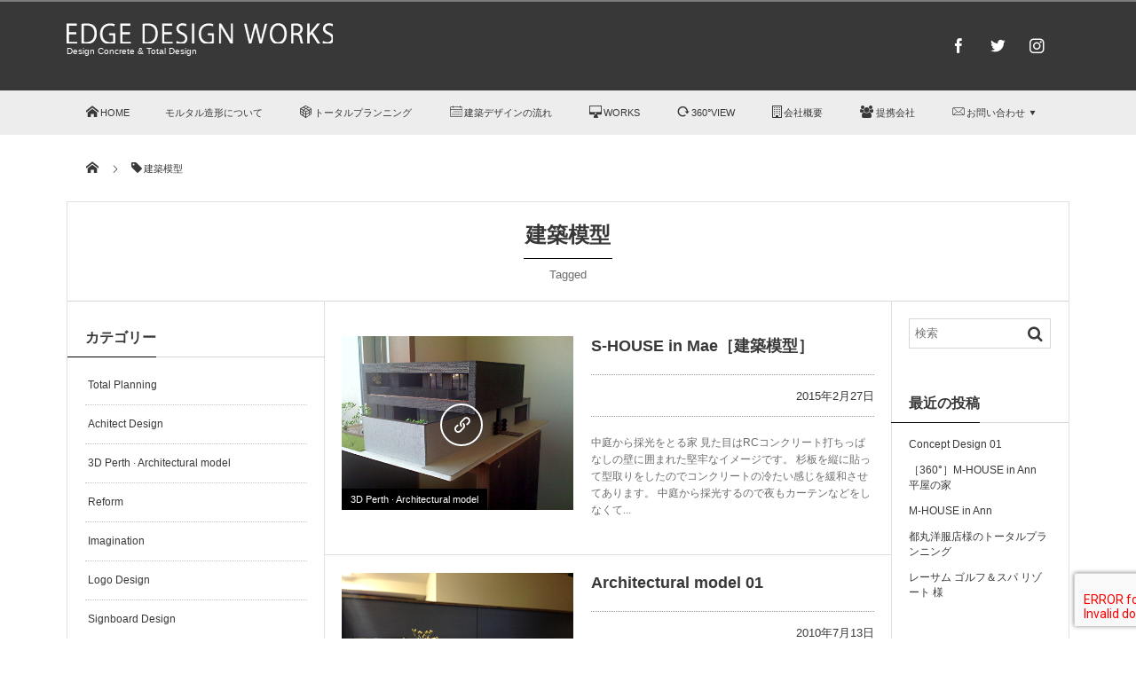

--- FILE ---
content_type: text/html; charset=UTF-8
request_url: http://edgedesignworks.jp/archives/tag/%E5%BB%BA%E7%AF%89%E6%A8%A1%E5%9E%8B
body_size: 18284
content:
<!DOCTYPE html>
<html lang="ja"><head prefix="og: http://ogp.me/ns# fb: http://ogp.me/ns/fb# blog: http://ogp.me/ns/website#"><meta charset="utf-8" /><meta name="viewport" content="width=device-width,initial-scale=1,minimum-scale=1,user-scalable=yes" /><meta name="description" content="  建築模型タグの記事一覧" /><meta name="keywords" content="建築模型 , モルタル造形,建築,住宅,店舗,平屋,群馬,前橋,Design,戸建,エッジデザインワークス" /><meta property="og:title" content="建築模型  タグが付けられた記事一覧を表示しています。  | EDGE DESIGN WORKS" /><meta property="og:type" content="article" /><meta property="og:url" content="http://edgedesignworks.jp/archives/tag/%E5%BB%BA%E7%AF%89%E6%A8%A1%E5%9E%8B" /><meta property="og:image" content="http://edgedesignworks.jp/wp-content/uploads/2017/09/edge.gif" /><meta property="og:image:width" content="600" /><meta property="og:image:height" content="600" /><meta property="og:description" content="  建築模型タグの記事一覧" /><meta property="og:site_name" content="EDGE DESIGN WORKS" /><meta property="fb:app_id" content="1916266871923329" /><link rel="canonical" href="http://edgedesignworks.jp/archives/tag/%E5%BB%BA%E7%AF%89%E6%A8%A1%E5%9E%8B" /><title>建築模型  タグが付けられた記事一覧を表示しています。  | EDGE DESIGN WORKS</title>
<meta name='robots' content='max-image-preview:large' />
	<style>img:is([sizes="auto" i], [sizes^="auto," i]) { contain-intrinsic-size: 3000px 1500px }</style>
	<link rel="dns-prefetch" href="//connect.facebook.net" /><link rel="dns-prefetch" href="//secure.gravatar.com" /><link rel="dns-prefetch" href="//api.pinterest.com" /><link rel="dns-prefetch" href="//jsoon.digitiminimi.com" /><link rel="dns-prefetch" href="//b.hatena.ne.jp" /><link rel="dns-prefetch" href="//platform.twitter.com" /><link rel='dns-prefetch' href='//widgetlogic.org' />
<link rel='dns-prefetch' href='//ajax.googleapis.com' />
<link rel="alternate" type="application/rss+xml" title="EDGE DESIGN WORKS &raquo; フィード" href="http://edgedesignworks.jp/feed" />
<link rel="alternate" type="application/rss+xml" title="EDGE DESIGN WORKS &raquo; コメントフィード" href="http://edgedesignworks.jp/comments/feed" />
<link rel="alternate" type="application/rss+xml" title="EDGE DESIGN WORKS &raquo; 建築模型 タグのフィード" href="http://edgedesignworks.jp/archives/tag/%e5%bb%ba%e7%af%89%e6%a8%a1%e5%9e%8b/feed" />
<script>
/* <![CDATA[ */
window._wpemojiSettings = {"baseUrl":"https:\/\/s.w.org\/images\/core\/emoji\/15.0.3\/72x72\/","ext":".png","svgUrl":"https:\/\/s.w.org\/images\/core\/emoji\/15.0.3\/svg\/","svgExt":".svg","source":{"concatemoji":"http:\/\/edgedesignworks.jp\/wp-includes\/js\/wp-emoji-release.min.js?ver=6.7.4"}};
/*! This file is auto-generated */
!function(i,n){var o,s,e;function c(e){try{var t={supportTests:e,timestamp:(new Date).valueOf()};sessionStorage.setItem(o,JSON.stringify(t))}catch(e){}}function p(e,t,n){e.clearRect(0,0,e.canvas.width,e.canvas.height),e.fillText(t,0,0);var t=new Uint32Array(e.getImageData(0,0,e.canvas.width,e.canvas.height).data),r=(e.clearRect(0,0,e.canvas.width,e.canvas.height),e.fillText(n,0,0),new Uint32Array(e.getImageData(0,0,e.canvas.width,e.canvas.height).data));return t.every(function(e,t){return e===r[t]})}function u(e,t,n){switch(t){case"flag":return n(e,"\ud83c\udff3\ufe0f\u200d\u26a7\ufe0f","\ud83c\udff3\ufe0f\u200b\u26a7\ufe0f")?!1:!n(e,"\ud83c\uddfa\ud83c\uddf3","\ud83c\uddfa\u200b\ud83c\uddf3")&&!n(e,"\ud83c\udff4\udb40\udc67\udb40\udc62\udb40\udc65\udb40\udc6e\udb40\udc67\udb40\udc7f","\ud83c\udff4\u200b\udb40\udc67\u200b\udb40\udc62\u200b\udb40\udc65\u200b\udb40\udc6e\u200b\udb40\udc67\u200b\udb40\udc7f");case"emoji":return!n(e,"\ud83d\udc26\u200d\u2b1b","\ud83d\udc26\u200b\u2b1b")}return!1}function f(e,t,n){var r="undefined"!=typeof WorkerGlobalScope&&self instanceof WorkerGlobalScope?new OffscreenCanvas(300,150):i.createElement("canvas"),a=r.getContext("2d",{willReadFrequently:!0}),o=(a.textBaseline="top",a.font="600 32px Arial",{});return e.forEach(function(e){o[e]=t(a,e,n)}),o}function t(e){var t=i.createElement("script");t.src=e,t.defer=!0,i.head.appendChild(t)}"undefined"!=typeof Promise&&(o="wpEmojiSettingsSupports",s=["flag","emoji"],n.supports={everything:!0,everythingExceptFlag:!0},e=new Promise(function(e){i.addEventListener("DOMContentLoaded",e,{once:!0})}),new Promise(function(t){var n=function(){try{var e=JSON.parse(sessionStorage.getItem(o));if("object"==typeof e&&"number"==typeof e.timestamp&&(new Date).valueOf()<e.timestamp+604800&&"object"==typeof e.supportTests)return e.supportTests}catch(e){}return null}();if(!n){if("undefined"!=typeof Worker&&"undefined"!=typeof OffscreenCanvas&&"undefined"!=typeof URL&&URL.createObjectURL&&"undefined"!=typeof Blob)try{var e="postMessage("+f.toString()+"("+[JSON.stringify(s),u.toString(),p.toString()].join(",")+"));",r=new Blob([e],{type:"text/javascript"}),a=new Worker(URL.createObjectURL(r),{name:"wpTestEmojiSupports"});return void(a.onmessage=function(e){c(n=e.data),a.terminate(),t(n)})}catch(e){}c(n=f(s,u,p))}t(n)}).then(function(e){for(var t in e)n.supports[t]=e[t],n.supports.everything=n.supports.everything&&n.supports[t],"flag"!==t&&(n.supports.everythingExceptFlag=n.supports.everythingExceptFlag&&n.supports[t]);n.supports.everythingExceptFlag=n.supports.everythingExceptFlag&&!n.supports.flag,n.DOMReady=!1,n.readyCallback=function(){n.DOMReady=!0}}).then(function(){return e}).then(function(){var e;n.supports.everything||(n.readyCallback(),(e=n.source||{}).concatemoji?t(e.concatemoji):e.wpemoji&&e.twemoji&&(t(e.twemoji),t(e.wpemoji)))}))}((window,document),window._wpemojiSettings);
/* ]]> */
</script>
<style id='wp-emoji-styles-inline-css' type='text/css'>

	img.wp-smiley, img.emoji {
		display: inline !important;
		border: none !important;
		box-shadow: none !important;
		height: 1em !important;
		width: 1em !important;
		margin: 0 0.07em !important;
		vertical-align: -0.1em !important;
		background: none !important;
		padding: 0 !important;
	}
</style>
<link rel='stylesheet' id='wp-block-library-css' href='http://edgedesignworks.jp/wp-includes/css/dist/block-library/style.min.css?ver=6.7.4' type='text/css' media='all' />
<link rel='stylesheet' id='block-widget-css' href='http://edgedesignworks.jp/wp-content/plugins/widget-logic/block_widget/css/widget.css?ver=1768252346' type='text/css' media='all' />
<style id='classic-theme-styles-inline-css' type='text/css'>
/*! This file is auto-generated */
.wp-block-button__link{color:#fff;background-color:#32373c;border-radius:9999px;box-shadow:none;text-decoration:none;padding:calc(.667em + 2px) calc(1.333em + 2px);font-size:1.125em}.wp-block-file__button{background:#32373c;color:#fff;text-decoration:none}
</style>
<style id='global-styles-inline-css' type='text/css'>
:root{--wp--preset--aspect-ratio--square: 1;--wp--preset--aspect-ratio--4-3: 4/3;--wp--preset--aspect-ratio--3-4: 3/4;--wp--preset--aspect-ratio--3-2: 3/2;--wp--preset--aspect-ratio--2-3: 2/3;--wp--preset--aspect-ratio--16-9: 16/9;--wp--preset--aspect-ratio--9-16: 9/16;--wp--preset--color--black: #000000;--wp--preset--color--cyan-bluish-gray: #abb8c3;--wp--preset--color--white: #ffffff;--wp--preset--color--pale-pink: #f78da7;--wp--preset--color--vivid-red: #cf2e2e;--wp--preset--color--luminous-vivid-orange: #ff6900;--wp--preset--color--luminous-vivid-amber: #fcb900;--wp--preset--color--light-green-cyan: #7bdcb5;--wp--preset--color--vivid-green-cyan: #00d084;--wp--preset--color--pale-cyan-blue: #8ed1fc;--wp--preset--color--vivid-cyan-blue: #0693e3;--wp--preset--color--vivid-purple: #9b51e0;--wp--preset--gradient--vivid-cyan-blue-to-vivid-purple: linear-gradient(135deg,rgba(6,147,227,1) 0%,rgb(155,81,224) 100%);--wp--preset--gradient--light-green-cyan-to-vivid-green-cyan: linear-gradient(135deg,rgb(122,220,180) 0%,rgb(0,208,130) 100%);--wp--preset--gradient--luminous-vivid-amber-to-luminous-vivid-orange: linear-gradient(135deg,rgba(252,185,0,1) 0%,rgba(255,105,0,1) 100%);--wp--preset--gradient--luminous-vivid-orange-to-vivid-red: linear-gradient(135deg,rgba(255,105,0,1) 0%,rgb(207,46,46) 100%);--wp--preset--gradient--very-light-gray-to-cyan-bluish-gray: linear-gradient(135deg,rgb(238,238,238) 0%,rgb(169,184,195) 100%);--wp--preset--gradient--cool-to-warm-spectrum: linear-gradient(135deg,rgb(74,234,220) 0%,rgb(151,120,209) 20%,rgb(207,42,186) 40%,rgb(238,44,130) 60%,rgb(251,105,98) 80%,rgb(254,248,76) 100%);--wp--preset--gradient--blush-light-purple: linear-gradient(135deg,rgb(255,206,236) 0%,rgb(152,150,240) 100%);--wp--preset--gradient--blush-bordeaux: linear-gradient(135deg,rgb(254,205,165) 0%,rgb(254,45,45) 50%,rgb(107,0,62) 100%);--wp--preset--gradient--luminous-dusk: linear-gradient(135deg,rgb(255,203,112) 0%,rgb(199,81,192) 50%,rgb(65,88,208) 100%);--wp--preset--gradient--pale-ocean: linear-gradient(135deg,rgb(255,245,203) 0%,rgb(182,227,212) 50%,rgb(51,167,181) 100%);--wp--preset--gradient--electric-grass: linear-gradient(135deg,rgb(202,248,128) 0%,rgb(113,206,126) 100%);--wp--preset--gradient--midnight: linear-gradient(135deg,rgb(2,3,129) 0%,rgb(40,116,252) 100%);--wp--preset--font-size--small: 13px;--wp--preset--font-size--medium: 20px;--wp--preset--font-size--large: 36px;--wp--preset--font-size--x-large: 42px;--wp--preset--spacing--20: 0.44rem;--wp--preset--spacing--30: 0.67rem;--wp--preset--spacing--40: 1rem;--wp--preset--spacing--50: 1.5rem;--wp--preset--spacing--60: 2.25rem;--wp--preset--spacing--70: 3.38rem;--wp--preset--spacing--80: 5.06rem;--wp--preset--shadow--natural: 6px 6px 9px rgba(0, 0, 0, 0.2);--wp--preset--shadow--deep: 12px 12px 50px rgba(0, 0, 0, 0.4);--wp--preset--shadow--sharp: 6px 6px 0px rgba(0, 0, 0, 0.2);--wp--preset--shadow--outlined: 6px 6px 0px -3px rgba(255, 255, 255, 1), 6px 6px rgba(0, 0, 0, 1);--wp--preset--shadow--crisp: 6px 6px 0px rgba(0, 0, 0, 1);}:where(.is-layout-flex){gap: 0.5em;}:where(.is-layout-grid){gap: 0.5em;}body .is-layout-flex{display: flex;}.is-layout-flex{flex-wrap: wrap;align-items: center;}.is-layout-flex > :is(*, div){margin: 0;}body .is-layout-grid{display: grid;}.is-layout-grid > :is(*, div){margin: 0;}:where(.wp-block-columns.is-layout-flex){gap: 2em;}:where(.wp-block-columns.is-layout-grid){gap: 2em;}:where(.wp-block-post-template.is-layout-flex){gap: 1.25em;}:where(.wp-block-post-template.is-layout-grid){gap: 1.25em;}.has-black-color{color: var(--wp--preset--color--black) !important;}.has-cyan-bluish-gray-color{color: var(--wp--preset--color--cyan-bluish-gray) !important;}.has-white-color{color: var(--wp--preset--color--white) !important;}.has-pale-pink-color{color: var(--wp--preset--color--pale-pink) !important;}.has-vivid-red-color{color: var(--wp--preset--color--vivid-red) !important;}.has-luminous-vivid-orange-color{color: var(--wp--preset--color--luminous-vivid-orange) !important;}.has-luminous-vivid-amber-color{color: var(--wp--preset--color--luminous-vivid-amber) !important;}.has-light-green-cyan-color{color: var(--wp--preset--color--light-green-cyan) !important;}.has-vivid-green-cyan-color{color: var(--wp--preset--color--vivid-green-cyan) !important;}.has-pale-cyan-blue-color{color: var(--wp--preset--color--pale-cyan-blue) !important;}.has-vivid-cyan-blue-color{color: var(--wp--preset--color--vivid-cyan-blue) !important;}.has-vivid-purple-color{color: var(--wp--preset--color--vivid-purple) !important;}.has-black-background-color{background-color: var(--wp--preset--color--black) !important;}.has-cyan-bluish-gray-background-color{background-color: var(--wp--preset--color--cyan-bluish-gray) !important;}.has-white-background-color{background-color: var(--wp--preset--color--white) !important;}.has-pale-pink-background-color{background-color: var(--wp--preset--color--pale-pink) !important;}.has-vivid-red-background-color{background-color: var(--wp--preset--color--vivid-red) !important;}.has-luminous-vivid-orange-background-color{background-color: var(--wp--preset--color--luminous-vivid-orange) !important;}.has-luminous-vivid-amber-background-color{background-color: var(--wp--preset--color--luminous-vivid-amber) !important;}.has-light-green-cyan-background-color{background-color: var(--wp--preset--color--light-green-cyan) !important;}.has-vivid-green-cyan-background-color{background-color: var(--wp--preset--color--vivid-green-cyan) !important;}.has-pale-cyan-blue-background-color{background-color: var(--wp--preset--color--pale-cyan-blue) !important;}.has-vivid-cyan-blue-background-color{background-color: var(--wp--preset--color--vivid-cyan-blue) !important;}.has-vivid-purple-background-color{background-color: var(--wp--preset--color--vivid-purple) !important;}.has-black-border-color{border-color: var(--wp--preset--color--black) !important;}.has-cyan-bluish-gray-border-color{border-color: var(--wp--preset--color--cyan-bluish-gray) !important;}.has-white-border-color{border-color: var(--wp--preset--color--white) !important;}.has-pale-pink-border-color{border-color: var(--wp--preset--color--pale-pink) !important;}.has-vivid-red-border-color{border-color: var(--wp--preset--color--vivid-red) !important;}.has-luminous-vivid-orange-border-color{border-color: var(--wp--preset--color--luminous-vivid-orange) !important;}.has-luminous-vivid-amber-border-color{border-color: var(--wp--preset--color--luminous-vivid-amber) !important;}.has-light-green-cyan-border-color{border-color: var(--wp--preset--color--light-green-cyan) !important;}.has-vivid-green-cyan-border-color{border-color: var(--wp--preset--color--vivid-green-cyan) !important;}.has-pale-cyan-blue-border-color{border-color: var(--wp--preset--color--pale-cyan-blue) !important;}.has-vivid-cyan-blue-border-color{border-color: var(--wp--preset--color--vivid-cyan-blue) !important;}.has-vivid-purple-border-color{border-color: var(--wp--preset--color--vivid-purple) !important;}.has-vivid-cyan-blue-to-vivid-purple-gradient-background{background: var(--wp--preset--gradient--vivid-cyan-blue-to-vivid-purple) !important;}.has-light-green-cyan-to-vivid-green-cyan-gradient-background{background: var(--wp--preset--gradient--light-green-cyan-to-vivid-green-cyan) !important;}.has-luminous-vivid-amber-to-luminous-vivid-orange-gradient-background{background: var(--wp--preset--gradient--luminous-vivid-amber-to-luminous-vivid-orange) !important;}.has-luminous-vivid-orange-to-vivid-red-gradient-background{background: var(--wp--preset--gradient--luminous-vivid-orange-to-vivid-red) !important;}.has-very-light-gray-to-cyan-bluish-gray-gradient-background{background: var(--wp--preset--gradient--very-light-gray-to-cyan-bluish-gray) !important;}.has-cool-to-warm-spectrum-gradient-background{background: var(--wp--preset--gradient--cool-to-warm-spectrum) !important;}.has-blush-light-purple-gradient-background{background: var(--wp--preset--gradient--blush-light-purple) !important;}.has-blush-bordeaux-gradient-background{background: var(--wp--preset--gradient--blush-bordeaux) !important;}.has-luminous-dusk-gradient-background{background: var(--wp--preset--gradient--luminous-dusk) !important;}.has-pale-ocean-gradient-background{background: var(--wp--preset--gradient--pale-ocean) !important;}.has-electric-grass-gradient-background{background: var(--wp--preset--gradient--electric-grass) !important;}.has-midnight-gradient-background{background: var(--wp--preset--gradient--midnight) !important;}.has-small-font-size{font-size: var(--wp--preset--font-size--small) !important;}.has-medium-font-size{font-size: var(--wp--preset--font-size--medium) !important;}.has-large-font-size{font-size: var(--wp--preset--font-size--large) !important;}.has-x-large-font-size{font-size: var(--wp--preset--font-size--x-large) !important;}
:where(.wp-block-post-template.is-layout-flex){gap: 1.25em;}:where(.wp-block-post-template.is-layout-grid){gap: 1.25em;}
:where(.wp-block-columns.is-layout-flex){gap: 2em;}:where(.wp-block-columns.is-layout-grid){gap: 2em;}
:root :where(.wp-block-pullquote){font-size: 1.5em;line-height: 1.6;}
</style>
<link rel='stylesheet' id='contact-form-7-css' href='http://edgedesignworks.jp/wp-content/plugins/contact-form-7/includes/css/styles.css?ver=6.1.4' type='text/css' media='all' />
<link rel='stylesheet' id='fancybox-for-wp-css' href='http://edgedesignworks.jp/wp-content/plugins/fancybox-for-wordpress/assets/css/fancybox.css?ver=1.3.4' type='text/css' media='all' />
<link rel='stylesheet' id='digipress-css' href='http://edgedesignworks.jp/wp-content/themes/dp-magjam/css/style.css?ver=20230808235554' type='text/css' media='all' />
<link rel='stylesheet' id='dp-shortcodes-css' href='http://edgedesignworks.jp/wp-content/plugins/shortcodes-for-digipress/css/style.css?ver=20170912124111' type='text/css' media='all' />
<link rel='stylesheet' id='wow-css' href='http://edgedesignworks.jp/wp-content/themes/dp-magjam/css/animate.css?ver=1.6.1.0' type='text/css' media='all' />
<link rel='stylesheet' id='dp-visual-css' href='http://edgedesignworks.jp/wp-content/uploads/digipress/magjam/css/visual-custom.css?ver=20250306062000' type='text/css' media='all' />
<script src="https://ajax.googleapis.com/ajax/libs/jquery/3.6.0/jquery.min.js?ver=6.7.4" id="jquery-js"></script>
<script src="http://edgedesignworks.jp/wp-content/plugins/fancybox-for-wordpress/assets/js/purify.min.js?ver=1.3.4" id="purify-js"></script>
<script src="http://edgedesignworks.jp/wp-content/plugins/fancybox-for-wordpress/assets/js/jquery.fancybox.js?ver=1.3.4" id="fancybox-for-wp-js"></script>
<link rel="https://api.w.org/" href="http://edgedesignworks.jp/wp-json/" /><link rel="alternate" title="JSON" type="application/json" href="http://edgedesignworks.jp/wp-json/wp/v2/tags/19" /><link rel="EditURI" type="application/rsd+xml" title="RSD" href="http://edgedesignworks.jp/xmlrpc.php?rsd" />

<!-- Fancybox for WordPress v3.3.7 -->
<style type="text/css">
	.fancybox-slide--image .fancybox-content{background-color: #FFFFFF}div.fancybox-caption{display:none !important;}
	
	img.fancybox-image{border-width:10px;border-color:#FFFFFF;border-style:solid;}
	div.fancybox-bg{background-color:rgba(102,102,102,0.3);opacity:1 !important;}div.fancybox-content{border-color:#FFFFFF}
	div#fancybox-title{background-color:#FFFFFF}
	div.fancybox-content{background-color:#FFFFFF}
	div#fancybox-title-inside{color:#333333}
	
	
	
	div.fancybox-caption p.caption-title{display:inline-block}
	div.fancybox-caption p.caption-title{font-size:14px}
	div.fancybox-caption p.caption-title{color:#333333}
	div.fancybox-caption {color:#333333}div.fancybox-caption p.caption-title {background:#fff; width:auto;padding:10px 30px;}div.fancybox-content p.caption-title{color:#333333;margin: 0;padding: 5px 0;}body.fancybox-active .fancybox-container .fancybox-stage .fancybox-content .fancybox-close-small{display:block;}
</style><script>
	jQuery(function () {

		var mobileOnly = false;
		
		if (mobileOnly) {
			return;
		}

		jQuery.fn.getTitle = function () { // Copy the title of every IMG tag and add it to its parent A so that fancybox can show titles
			var arr = jQuery("a[data-fancybox]");jQuery.each(arr, function() {var title = jQuery(this).children("img").attr("title") || '';var figCaptionHtml = jQuery(this).next("figcaption").html() || '';var processedCaption = figCaptionHtml;if (figCaptionHtml.length && typeof DOMPurify === 'function') {processedCaption = DOMPurify.sanitize(figCaptionHtml, {USE_PROFILES: {html: true}});} else if (figCaptionHtml.length) {processedCaption = jQuery("<div>").text(figCaptionHtml).html();}var newTitle = title;if (processedCaption.length) {newTitle = title.length ? title + " " + processedCaption : processedCaption;}if (newTitle.length) {jQuery(this).attr("title", newTitle);}});		}

		// Supported file extensions

				var thumbnails = jQuery("a:has(img)").not(".nolightbox").not('.envira-gallery-link').not('.ngg-simplelightbox').filter(function () {
			return /\.(jpe?g|png|gif|mp4|webp|bmp|pdf)(\?[^/]*)*$/i.test(jQuery(this).attr('href'))
		});
		

		// Add data-type iframe for links that are not images or videos.
		var iframeLinks = jQuery('.fancyboxforwp').filter(function () {
			return !/\.(jpe?g|png|gif|mp4|webp|bmp|pdf)(\?[^/]*)*$/i.test(jQuery(this).attr('href'))
		}).filter(function () {
			return !/vimeo|youtube/i.test(jQuery(this).attr('href'))
		});
		iframeLinks.attr({"data-type": "iframe"}).getTitle();

				// Gallery All
		thumbnails.addClass("fancyboxforwp").attr("data-fancybox", "gallery").getTitle();
		iframeLinks.attr({"data-fancybox": "gallery"}).getTitle();

		// Gallery type NONE
		
		// Call fancybox and apply it on any link with a rel atribute that starts with "fancybox", with the options set on the admin panel
		jQuery("a.fancyboxforwp").fancyboxforwp({
			loop: false,
			smallBtn: true,
			zoomOpacity: "auto",
			animationEffect: "fade",
			animationDuration: 500,
			transitionEffect: "fade",
			transitionDuration: "300",
			overlayShow: true,
			overlayOpacity: "0.3",
			titleShow: true,
			titlePosition: "inside",
			keyboard: true,
			showCloseButton: true,
			arrows: true,
			clickContent:false,
			clickSlide: "close",
			mobile: {
				clickContent: function (current, event) {
					return current.type === "image" ? "toggleControls" : false;
				},
				clickSlide: function (current, event) {
					return current.type === "image" ? "close" : "close";
				},
			},
			wheel: false,
			toolbar: true,
			preventCaptionOverlap: true,
			onInit: function() { },			onDeactivate
	: function() { },		beforeClose: function() { },			afterShow: function(instance) { jQuery( ".fancybox-image" ).on("click", function( ){ ( instance.isScaledDown() ) ? instance.scaleToActual() : instance.scaleToFit() }) },				afterClose: function() { },					caption : function( instance, item ) {var title = "";if("undefined" != typeof jQuery(this).context ){var title = jQuery(this).context.title;} else { var title = ("undefined" != typeof jQuery(this).attr("title")) ? jQuery(this).attr("title") : false;}var caption = jQuery(this).data('caption') || '';if ( item.type === 'image' && title.length ) {caption = (caption.length ? caption + '<br />' : '') + '<p class="caption-title">'+jQuery("<div>").text(title).html()+'</p>' ;}if (typeof DOMPurify === "function" && caption.length) { return DOMPurify.sanitize(caption, {USE_PROFILES: {html: true}}); } else { return jQuery("<div>").text(caption).html(); }},
		afterLoad : function( instance, current ) {var captionContent = current.opts.caption || '';var sanitizedCaptionString = '';if (typeof DOMPurify === 'function' && captionContent.length) {sanitizedCaptionString = DOMPurify.sanitize(captionContent, {USE_PROFILES: {html: true}});} else if (captionContent.length) { sanitizedCaptionString = jQuery("<div>").text(captionContent).html();}if (sanitizedCaptionString.length) { current.$content.append(jQuery('<div class=\"fancybox-custom-caption inside-caption\" style=\" position: absolute;left:0;right:0;color:#000;margin:0 auto;bottom:0;text-align:center;background-color:#FFFFFF \"></div>').html(sanitizedCaptionString)); }},
			})
		;

			})
</script>
<!-- END Fancybox for WordPress -->
<link rel="icon" href="http://edgedesignworks.jp/wp-content/uploads/2017/09/cropped-edge-32x32.gif" sizes="32x32" />
<link rel="icon" href="http://edgedesignworks.jp/wp-content/uploads/2017/09/cropped-edge-192x192.gif" sizes="192x192" />
<link rel="apple-touch-icon" href="http://edgedesignworks.jp/wp-content/uploads/2017/09/cropped-edge-180x180.gif" />
<meta name="msapplication-TileImage" content="http://edgedesignworks.jp/wp-content/uploads/2017/09/cropped-edge-270x270.gif" />
<script>j$=jQuery;</script></head><body id="main-body" class="archive tag tag-19 main-body" data-ct-sns-cache="true" data-ct-sns-cache-time="86400000">
<header id="header_container" class="header_container">
<div id="header_content" class="header_content clearfix">
<div class="h_group"><h1 class="hd_title_img wow fadeInRight"><a href="http://edgedesignworks.jp/" title="EDGE DESIGN WORKS"><img src="//edgedesignworks.jp/wp-content/uploads/digipress/magjam/title/edge_logo.png" alt="EDGE DESIGN WORKS" /></a></h1><h2 class=" wow fadeInRight">Design Concrete & Total Design</h2></div><div class="hd_misc_div "><div id="fixed_sns" class=" wow fadeInDown"><ul><li class="fb"><a href="https://www.facebook.com/edgedesignworkscompany/" title="Share on Facebook" target="_blank" class="icon-facebook"><span>Facebook</span></a></li><li class="tw"><a href="https://twitter.com/edge0078" title="Follow on Twitter" target="_blank" class="icon-twitter"><span>Twitter</span></a></li><li class="instagram"><a href="https://www.instagram.com/ed_ge_design/" title="Instagram" target="_blank" class="icon-instagram"><span>Instagram</span></a></li><li class="rss"><a href="http://edgedesignworks.jp/feed" title="Subscribe Feed" target="_blank" class="icon-rss"><span>RSS</span></a></li></ul></div></div></div><div id="global_menu_wrapper"><div id="global_menu"><nav id="global_menu_nav"><ul id="global_menu_ul" class=""><li id="menu-item-85" class="menu-item menu-item-type-custom menu-item-object-custom menu-item-home"><a href="http://edgedesignworks.jp/" class="menu-link"><span class="icon-home">HOME</span><span class="gnav-bd"></span></a></li>
<li id="menu-item-976" class="menu-item menu-item-type-post_type menu-item-object-page"><a href="http://edgedesignworks.jp/designconcrete" class="menu-link">モルタル造形について<span class="gnav-bd"></span></a></li>
<li id="menu-item-82" class="menu-item menu-item-type-post_type menu-item-object-page"><a href="http://edgedesignworks.jp/total-planning" class="menu-link"><span class="icon-cube3">トータルプランニング</span><span class="gnav-bd"></span></a></li>
<li id="menu-item-83" class="menu-item menu-item-type-post_type menu-item-object-page"><a href="http://edgedesignworks.jp/flow" class="menu-link"><span class="icon-calendar">建築デザインの流れ</span><span class="gnav-bd"></span></a></li>
<li id="menu-item-114" class="menu-item menu-item-type-taxonomy menu-item-object-category listing_post"><a href="http://edgedesignworks.jp/archives/category/works" class="menu-link"><span class="icon-desktop">WORKS</span><span class="gnav-bd"></span></a><section class="loop-section magazine one clearfix"><div class="loop-sec-header"><h1 class=" wow fadeInLeft"><span>WORKS</span></h1></div><div id="loop_div1296970aaf8acf19" class="loop-div one-col"><article class="loop-article oddpost first wow fadeInUp"><div class="loop-post-thumb magazine one"><a href="http://edgedesignworks.jp/archives/754" rel="bookmark" title="Concept Design 01"><img src="http://edgedesignworks.jp/wp-content/uploads/2018/02/IMG_5133.jpg" width="426" height="320" layout="responsive" class="wp-post-image" alt="コンセプトデザイン　外観C" srcset="http://edgedesignworks.jp/wp-content/uploads/2018/02/IMG_5133.jpg 1200w, http://edgedesignworks.jp/wp-content/uploads/2018/02/IMG_5133-300x226.jpg 300w, http://edgedesignworks.jp/wp-content/uploads/2018/02/IMG_5133-768x577.jpg 768w, http://edgedesignworks.jp/wp-content/uploads/2018/02/IMG_5133-1024x770.jpg 1024w" /><div class="loop-post-thumb-flip"></div><div class="loop-media-icon"><span class="icon-link"></span></div></a><div class="meta-views icon-eye">7666</div><div class="loop-share-num ct-shares" data-url="http://edgedesignworks.jp/archives/754"><div class="bg-likes ct-fb"><i class="icon-facebook"></i><span class="share-num"></span></div><div class="bg-tweets ct-tw"><i class="icon-twitter"></i><span class="share-num"></span></div><div class="bg-hatebu ct-hb"><i class="icon-hatebu"></i><span class="share-num"></span></div></div></div><div class="loop-article-content"><h1 class="entry-title loop-title magazine one"><a href="http://edgedesignworks.jp/archives/754" rel="bookmark" title="Concept Design 01">Concept Design 01</a></h1><div class="meta-div clearfix magazine one"></div><div class="loop-excerpt entry-summary">今回のコンセプトデザインは私が好む考え方や間取り、家の活用方法を入れ込みました。 まず外観はすっきりと内観は生活しやすさ、「見せる」と「見せない」にこだわりました。 あくまでも住む人のこだわりや生活感を重視して注文住宅を...</div></div></article><article class="loop-article evenpost wow fadeInUp"><div class="loop-post-thumb magazine one"><a href="http://edgedesignworks.jp/archives/639" rel="bookmark" title="［360°］M-HOUSE in Ann　平屋の家"><img src="http://edgedesignworks.jp/wp-content/uploads/2017/11/03A6259.jpg" width="450" height="300" layout="responsive" class="wp-post-image" alt="M-HOUSE in Ann 平屋の家" srcset="http://edgedesignworks.jp/wp-content/uploads/2017/11/03A6259.jpg 1200w, http://edgedesignworks.jp/wp-content/uploads/2017/11/03A6259-300x200.jpg 300w, http://edgedesignworks.jp/wp-content/uploads/2017/11/03A6259-768x512.jpg 768w, http://edgedesignworks.jp/wp-content/uploads/2017/11/03A6259-1024x683.jpg 1024w" /><div class="loop-post-thumb-flip"></div></a><div class="meta-views icon-eye">7812</div></div><div class="loop-article-content"><h1 class="entry-title loop-title magazine one"><a href="http://edgedesignworks.jp/archives/639" rel="bookmark" title="［360°］M-HOUSE in Ann　平屋の家">［360°］M-HOUSE in Ann　平屋の家</a></h1><div class="meta-div clearfix magazine one"><div class="loop-date"><time datetime="2017-11-14T19:34:35+09:00" class="published">2017年11月14日</time></div></div></div></article><article class="loop-article oddpost wow fadeInUp"><div class="loop-post-thumb magazine one"><a href="http://edgedesignworks.jp/archives/613" rel="bookmark" title="M-HOUSE in Ann"><img src="http://edgedesignworks.jp/wp-content/uploads/2017/11/03A6286.jpg" width="450" height="300" layout="responsive" class="wp-post-image" alt="M-HOUSE in Ann 平屋の家" srcset="http://edgedesignworks.jp/wp-content/uploads/2017/11/03A6286.jpg 1200w, http://edgedesignworks.jp/wp-content/uploads/2017/11/03A6286-300x200.jpg 300w, http://edgedesignworks.jp/wp-content/uploads/2017/11/03A6286-768x512.jpg 768w, http://edgedesignworks.jp/wp-content/uploads/2017/11/03A6286-1024x683.jpg 1024w" /><div class="loop-post-thumb-flip"></div></a><div class="meta-views icon-eye">9607</div></div><div class="loop-article-content"><h1 class="entry-title loop-title magazine one"><a href="http://edgedesignworks.jp/archives/613" rel="bookmark" title="M-HOUSE in Ann">M-HOUSE in Ann</a></h1><div class="meta-div clearfix magazine one"><div class="loop-date"><time datetime="2017-11-13T12:52:20+09:00" class="published">2017年11月13日</time></div></div></div></article><article class="loop-article evenpost wow fadeInUp"><div class="loop-post-thumb magazine one"><a href="http://edgedesignworks.jp/archives/476" rel="bookmark" title="都丸洋服店様のトータルプランニング"><img src="http://edgedesignworks.jp/wp-content/uploads/2017/10/btt_gaikan.jpg" width="427" height="320" layout="responsive" class="wp-post-image" alt="B.T.T 都丸洋服店" srcset="http://edgedesignworks.jp/wp-content/uploads/2017/10/btt_gaikan.jpg 1500w, http://edgedesignworks.jp/wp-content/uploads/2017/10/btt_gaikan-300x225.jpg 300w, http://edgedesignworks.jp/wp-content/uploads/2017/10/btt_gaikan-768x576.jpg 768w, http://edgedesignworks.jp/wp-content/uploads/2017/10/btt_gaikan-1024x768.jpg 1024w" /><div class="loop-post-thumb-flip"></div></a><div class="meta-views icon-eye">8075</div></div><div class="loop-article-content"><h1 class="entry-title loop-title magazine one"><a href="http://edgedesignworks.jp/archives/476" rel="bookmark" title="都丸洋服店様のトータルプランニング">都丸洋服店様のトータルプランニング</a></h1><div class="meta-div clearfix magazine one"><div class="loop-date"><time datetime="2017-10-03T17:50:26+09:00" class="published">2017年10月3日</time></div></div></div></article><article class="loop-article oddpost wow fadeInUp"><div class="loop-post-thumb magazine one"><a href="http://edgedesignworks.jp/archives/171" rel="bookmark" title="レーサム ゴルフ＆スパ リゾート 様"><img src="http://edgedesignworks.jp/wp-content/uploads/2017/09/IMG_1290.jpg" width="334" height="320" layout="responsive" class="wp-post-image" alt="レーサム ゴルフ＆スパ リゾート 様" srcset="http://edgedesignworks.jp/wp-content/uploads/2017/09/IMG_1290.jpg 1000w, http://edgedesignworks.jp/wp-content/uploads/2017/09/IMG_1290-300x287.jpg 300w, http://edgedesignworks.jp/wp-content/uploads/2017/09/IMG_1290-768x735.jpg 768w" /><div class="loop-post-thumb-flip"></div></a><div class="meta-views icon-eye">7507</div></div><div class="loop-article-content"><h1 class="entry-title loop-title magazine one"><a href="http://edgedesignworks.jp/archives/171" rel="bookmark" title="レーサム ゴルフ＆スパ リゾート 様">レーサム ゴルフ＆スパ リゾート 様</a></h1><div class="meta-div clearfix magazine one"><div class="loop-date"><time datetime="2017-08-19T15:50:51+09:00" class="published">2017年8月19日</time></div></div></div></article><article class="loop-article evenpost wow fadeInUp"><div class="loop-post-thumb magazine one"><a href="http://edgedesignworks.jp/archives/148" rel="bookmark" title="コウノベ商事株式会社 様"><img src="http://edgedesignworks.jp/wp-content/uploads/2017/09/web17.jpg" width="343" height="320" layout="responsive" class="wp-post-image" alt="コウノベ商事株式会社 様" srcset="http://edgedesignworks.jp/wp-content/uploads/2017/09/web17.jpg 1200w, http://edgedesignworks.jp/wp-content/uploads/2017/09/web17-300x280.jpg 300w, http://edgedesignworks.jp/wp-content/uploads/2017/09/web17-768x716.jpg 768w, http://edgedesignworks.jp/wp-content/uploads/2017/09/web17-1024x954.jpg 1024w" /><div class="loop-post-thumb-flip"></div></a><div class="meta-views icon-eye">7376</div></div><div class="loop-article-content"><h1 class="entry-title loop-title magazine one"><a href="http://edgedesignworks.jp/archives/148" rel="bookmark" title="コウノベ商事株式会社 様">コウノベ商事株式会社 様</a></h1><div class="meta-div clearfix magazine one"><div class="loop-date"><time datetime="2017-07-20T20:56:57+09:00" class="published">2017年7月20日</time></div></div></div></article><article class="loop-article oddpost wow fadeInUp"><div class="loop-post-thumb magazine one"><a href="http://edgedesignworks.jp/archives/130" rel="bookmark" title="株式会社 美創 様"><img src="http://edgedesignworks.jp/wp-content/uploads/2017/09/web12.jpg" width="320" height="320" layout="responsive" class="wp-post-image" alt="株式会社 美創 様" srcset="http://edgedesignworks.jp/wp-content/uploads/2017/09/web12.jpg 1200w, http://edgedesignworks.jp/wp-content/uploads/2017/09/web12-150x150.jpg 150w, http://edgedesignworks.jp/wp-content/uploads/2017/09/web12-300x300.jpg 300w, http://edgedesignworks.jp/wp-content/uploads/2017/09/web12-768x768.jpg 768w, http://edgedesignworks.jp/wp-content/uploads/2017/09/web12-1024x1024.jpg 1024w" /><div class="loop-post-thumb-flip"></div></a><div class="meta-views icon-eye">7047</div></div><div class="loop-article-content"><h1 class="entry-title loop-title magazine one"><a href="http://edgedesignworks.jp/archives/130" rel="bookmark" title="株式会社 美創 様">株式会社 美創 様</a></h1><div class="meta-div clearfix magazine one"><div class="loop-date"><time datetime="2017-05-15T20:34:55+09:00" class="published">2017年5月15日</time></div></div></div></article><article class="loop-article evenpost wow fadeInUp"><div class="loop-post-thumb magazine one"><a href="http://edgedesignworks.jp/archives/150" rel="bookmark" title="株式会社 日向設計 様"><img src="http://edgedesignworks.jp/wp-content/uploads/2017/09/web18.jpg" width="320" height="320" layout="responsive" class="wp-post-image" alt="株式会社 日向設計 様" srcset="http://edgedesignworks.jp/wp-content/uploads/2017/09/web18.jpg 1200w, http://edgedesignworks.jp/wp-content/uploads/2017/09/web18-150x150.jpg 150w, http://edgedesignworks.jp/wp-content/uploads/2017/09/web18-300x300.jpg 300w, http://edgedesignworks.jp/wp-content/uploads/2017/09/web18-768x768.jpg 768w, http://edgedesignworks.jp/wp-content/uploads/2017/09/web18-1024x1024.jpg 1024w" /><div class="loop-post-thumb-flip"></div></a><div class="meta-views icon-eye">7095</div></div><div class="loop-article-content"><h1 class="entry-title loop-title magazine one"><a href="http://edgedesignworks.jp/archives/150" rel="bookmark" title="株式会社 日向設計 様">株式会社 日向設計 様</a></h1><div class="meta-div clearfix magazine one"><div class="loop-date"><time datetime="2017-01-21T20:59:21+09:00" class="published">2017年1月21日</time></div></div></div></article><article class="loop-article oddpost wow fadeInUp"><div class="loop-post-thumb magazine one"><a href="http://edgedesignworks.jp/archives/165" rel="bookmark" title="手打ちそば処 やぶそば 様"><img src="http://edgedesignworks.jp/wp-content/uploads/2017/09/IMG_0757.jpg" width="450" height="297" layout="responsive" class="wp-post-image" alt="手打ちそば処 やぶそば 看板" srcset="http://edgedesignworks.jp/wp-content/uploads/2017/09/IMG_0757.jpg 1000w, http://edgedesignworks.jp/wp-content/uploads/2017/09/IMG_0757-300x198.jpg 300w, http://edgedesignworks.jp/wp-content/uploads/2017/09/IMG_0757-768x506.jpg 768w" /><div class="loop-post-thumb-flip"></div></a><div class="meta-views icon-eye">6793</div></div><div class="loop-article-content"><h1 class="entry-title loop-title magazine one"><a href="http://edgedesignworks.jp/archives/165" rel="bookmark" title="手打ちそば処 やぶそば 様">手打ちそば処 やぶそば 様</a></h1><div class="meta-div clearfix magazine one"><div class="loop-date"><time datetime="2016-06-28T21:52:06+09:00" class="published">2016年6月28日</time></div></div></div></article></div></section></li>
<li id="menu-item-649" class="menu-item menu-item-type-taxonomy menu-item-object-category listing_post"><a href="http://edgedesignworks.jp/archives/category/360view" class="menu-link"><span class="icon-cw">360°VIEW</span><span class="gnav-bd"></span></a><section class="loop-section magazine one clearfix"><div class="loop-sec-header"><h1 class=" wow fadeInLeft"><span>WORKS</span></h1></div><div id="loop_div2986970aaf8b0edb" class="loop-div one-col"><article class="loop-article oddpost first wow fadeInUp"><div class="loop-post-thumb magazine one"><a href="http://edgedesignworks.jp/archives/639" rel="bookmark" title="［360°］M-HOUSE in Ann　平屋の家"><img src="http://edgedesignworks.jp/wp-content/uploads/2017/11/03A6259.jpg" width="450" height="300" layout="responsive" class="wp-post-image" alt="M-HOUSE in Ann 平屋の家" srcset="http://edgedesignworks.jp/wp-content/uploads/2017/11/03A6259.jpg 1200w, http://edgedesignworks.jp/wp-content/uploads/2017/11/03A6259-300x200.jpg 300w, http://edgedesignworks.jp/wp-content/uploads/2017/11/03A6259-768x512.jpg 768w, http://edgedesignworks.jp/wp-content/uploads/2017/11/03A6259-1024x683.jpg 1024w" /><div class="loop-post-thumb-flip"></div><div class="loop-media-icon"><span class="icon-link"></span></div><div class="label_ft" style="background-color:#bf2b2b;">360°VIEW</div></a><div class="meta-views icon-eye">7812</div><div class="loop-share-num ct-shares" data-url="http://edgedesignworks.jp/archives/639"><div class="bg-likes ct-fb"><i class="icon-facebook"></i><span class="share-num"></span></div><div class="bg-tweets ct-tw"><i class="icon-twitter"></i><span class="share-num"></span></div><div class="bg-hatebu ct-hb"><i class="icon-hatebu"></i><span class="share-num"></span></div></div></div><div class="loop-article-content"><h1 class="entry-title loop-title magazine one"><a href="http://edgedesignworks.jp/archives/639" rel="bookmark" title="［360°］M-HOUSE in Ann　平屋の家">［360°］M-HOUSE in Ann　平屋の家</a></h1><div class="meta-div clearfix magazine one"><div class="loop-date"><time datetime="2017-11-14T19:34:35+09:00" class="published">2017年11月14日</time></div></div><div class="loop-excerpt entry-summary">M-HOUSE in Ann　平屋の家を360°カメラで撮影しました。 物件の中にいるような感覚でご覧になれます。 ※最初の読み込みに時間がかかる場合がございます。 高い目線 低い目線</div></div></article></div></section></li>
<li id="menu-item-79" class="menu-item menu-item-type-post_type menu-item-object-page"><a href="http://edgedesignworks.jp/company-profile" class="menu-link"><span class="icon-building">会社概要</span><span class="gnav-bd"></span></a></li>
<li id="menu-item-77" class="menu-item menu-item-type-post_type menu-item-object-page"><a href="http://edgedesignworks.jp/partner" class="menu-link"><span class="icon-users">提携会社</span><span class="gnav-bd"></span></a></li>
<li id="menu-item-75" class="menu-item menu-item-type-post_type menu-item-object-page menu-item-has-children"><a href="http://edgedesignworks.jp/contact" class="menu-link"><span class="icon-mail">お問い合わせ</span><span class="gnav-bd"></span></a>
<ul class="sub-menu">
	<li id="menu-item-78" class="menu-item menu-item-type-post_type menu-item-object-page"><a href="http://edgedesignworks.jp/contact/privacy-policy" class="menu-link"><span class="icon-edit">プライバシーポリシー</span></a></li>
	<li id="menu-item-76" class="menu-item menu-item-type-post_type menu-item-object-page"><a href="http://edgedesignworks.jp/links" class="menu-link"><span class="icon-link">LINKS</span></a></li>
</ul>
</li>
</ul></nav></div><div id="expand_float_menu"><i class="icon-spaced-menu"></i></div></div></header><div id="main-wrap" class="main-wrap no-header not-home">
<section id="headline-sec"><div id="headline-sec-inner"><nav id="dp_breadcrumb_nav" class="dp_breadcrumb"><ul><li><a href="http://edgedesignworks.jp/"><span class="icon-home"></span></a></li><li><span class="icon-tag">建築模型</span></li></ul></nav></div></section><div id="container" class="dp-container clearfix">
<section class="archive-title-sec"><h1 class="arc-title wow fadeInDown">  建築模型</h1><div class="cat-desc wow fadeInUp">Tagged</div></section><div id="content" class="content three-col both"><section class="loop-section normal clearfix"><div class="loop-div autopager three-col"><article class="loop-article oddpost first cat-color10 wow fadeInUp"><div class="loop-post-thumb normal"><a href="http://edgedesignworks.jp/archives/180" rel="bookmark" title="S-HOUSE in Mae［建築模型］"><img src="http://edgedesignworks.jp/wp-content/uploads/2017/09/IMG_0010-1024x768.jpg" width="427" height="320" layout="responsive" class="wp-post-image" alt="Architectural model S-HOUSE" srcset="http://edgedesignworks.jp/wp-content/uploads/2017/09/IMG_0010-1024x768.jpg 1024w, http://edgedesignworks.jp/wp-content/uploads/2017/09/IMG_0010-1024x768-300x225.jpg 300w, http://edgedesignworks.jp/wp-content/uploads/2017/09/IMG_0010-1024x768-768x576.jpg 768w" /><div class="loop-post-thumb-flip cat-color10"></div><div class="loop-media-icon"><span class="icon-link"></span></div></a><div class="meta-cat"><a href="http://edgedesignworks.jp/archives/category/works/3d-perth-%c2%b7-architectural-model" rel="tag" class=" cat-color10">3D Perth · Architectural model</a></div><div class="meta-views icon-eye">3096</div><div class="loop-share-num ct-shares" data-url="http://edgedesignworks.jp/archives/180"><div class="bg-likes ct-fb"><i class="icon-facebook"></i><span class="share-num"></span></div><div class="bg-tweets ct-tw"><i class="icon-twitter"></i><span class="share-num"></span></div><div class="bg-hatebu ct-hb"><i class="icon-hatebu"></i><span class="share-num"></span></div></div></div><div class="loop-article-content"><h1 class="entry-title loop-title normal"><a href="http://edgedesignworks.jp/archives/180" rel="bookmark" title="S-HOUSE in Mae［建築模型］">S-HOUSE in Mae［建築模型］</a></h1><div class="loop-footer"><div class="loop-date"><time datetime="2015-02-27T16:53:27+09:00" class="published">2015年2月27日</time></div></div><div class="loop-excerpt entry-summary">中庭から採光をとる家 見た目はRCコンクリート打ちっぱなしの壁に囲まれた堅牢なイメージです。 杉板を縦に貼って型取りをしたのでコンクリートの冷たい感じを緩和させてあります。 中庭から採光するので夜もカーテンなどをしなくて...</div></div><div class="meta-div normal"></div>
</article><article class="loop-article evenpost cat-color17 wow fadeInUp"><div class="loop-post-thumb normal"><a href="http://edgedesignworks.jp/archives/173" rel="bookmark" title="Architectural model 01"><img src="http://edgedesignworks.jp/wp-content/uploads/2017/09/2014-02-21-16.09.54.jpg" width="427" height="320" layout="responsive" class="wp-post-image" alt="Architectural model 01" srcset="http://edgedesignworks.jp/wp-content/uploads/2017/09/2014-02-21-16.09.54.jpg 1000w, http://edgedesignworks.jp/wp-content/uploads/2017/09/2014-02-21-16.09.54-300x225.jpg 300w, http://edgedesignworks.jp/wp-content/uploads/2017/09/2014-02-21-16.09.54-768x576.jpg 768w" /><div class="loop-post-thumb-flip cat-color17"></div><div class="loop-media-icon"><span class="icon-link"></span></div></a><div class="meta-cat"><a href="http://edgedesignworks.jp/archives/category/imagination" rel="tag" class=" cat-color17">Imagination</a></div><div class="meta-views icon-eye">2377</div><div class="loop-share-num ct-shares" data-url="http://edgedesignworks.jp/archives/173"><div class="bg-likes ct-fb"><i class="icon-facebook"></i><span class="share-num"></span></div><div class="bg-tweets ct-tw"><i class="icon-twitter"></i><span class="share-num"></span></div><div class="bg-hatebu ct-hb"><i class="icon-hatebu"></i><span class="share-num"></span></div></div></div><div class="loop-article-content"><h1 class="entry-title loop-title normal"><a href="http://edgedesignworks.jp/archives/173" rel="bookmark" title="Architectural model 01">Architectural model 01</a></h1><div class="loop-footer"><div class="loop-date"><time datetime="2010-07-13T16:13:49+09:00" class="published">2010年7月13日</time></div></div><div class="loop-excerpt entry-summary">建築模型の事例です。</div></div><div class="meta-div normal"></div>
</article></div></section></div><aside id="sidebar" class="sidebar both first three-col">
<div id="nav_menu-2" class="widget-box widget_nav_menu slider_fx"><h1 class="dp-widget-title"><span>カテゴリー</span></h1><div class="menu-%e3%82%ab%e3%83%86%e3%82%b4%e3%83%aa%e4%b8%a6%e3%81%b3%e6%9b%bf%e3%81%88-container"><ul id="menu-%e3%82%ab%e3%83%86%e3%82%b4%e3%83%aa%e4%b8%a6%e3%81%b3%e6%9b%bf%e3%81%88" class="menu"><li id="menu-item-386" class="menu-item menu-item-type-taxonomy menu-item-object-category menu-item-386"><a href="http://edgedesignworks.jp/archives/category/works/total-planning">Total Planning</a></li>
<li id="menu-item-382" class="menu-item menu-item-type-taxonomy menu-item-object-category menu-item-382"><a href="http://edgedesignworks.jp/archives/category/works/achitect-design">Achitect Design</a></li>
<li id="menu-item-381" class="menu-item menu-item-type-taxonomy menu-item-object-category menu-item-381"><a href="http://edgedesignworks.jp/archives/category/works/3d-perth-%c2%b7-architectural-model">3D Perth · Architectural model</a></li>
<li id="menu-item-384" class="menu-item menu-item-type-taxonomy menu-item-object-category menu-item-384"><a href="http://edgedesignworks.jp/archives/category/works/reform">Reform</a></li>
<li id="menu-item-380" class="menu-item menu-item-type-taxonomy menu-item-object-category menu-item-380"><a href="http://edgedesignworks.jp/archives/category/imagination">Imagination</a></li>
<li id="menu-item-383" class="menu-item menu-item-type-taxonomy menu-item-object-category menu-item-383"><a href="http://edgedesignworks.jp/archives/category/works/logo-design">Logo Design</a></li>
<li id="menu-item-385" class="menu-item menu-item-type-taxonomy menu-item-object-category menu-item-385"><a href="http://edgedesignworks.jp/archives/category/works/signboard-design">Signboard Design</a></li>
<li id="menu-item-387" class="menu-item menu-item-type-taxonomy menu-item-object-category menu-item-387"><a href="http://edgedesignworks.jp/archives/category/works/web-design">WEB Design</a></li>
<li id="menu-item-650" class="menu-item menu-item-type-taxonomy menu-item-object-category menu-item-650"><a href="http://edgedesignworks.jp/archives/category/360view">360°VIEW</a></li>
</ul></div></div><div id="dptabwidget-2" class="widget-box dp_tab_widget slider_fx"><div class="dp_tab_widget"><ul class="dp_tab_widget_ul clearfix"><li id="tab_most_viewed" class="dp_tab_title active_tab">Pick up</li><li id="tab_tagCloud" class="dp_tab_title inactive_tab">Tag Cloud</li></ul><div class="dp_tab_contents"><div id="tab_most_viewed_content" class="first_tab"><ul class="recent_entries thumb"><li class="clearfix has_rank"><div class="widget-post-thumb thumb"><a href="http://edgedesignworks.jp/archives/613" rel="bookmark"><img src="http://edgedesignworks.jp/wp-content/uploads/2017/11/03A6286.jpg" width="140" height="93" layout="responsive" class="wp-post-image" alt="M-HOUSE in Ann 平屋の家" srcset="http://edgedesignworks.jp/wp-content/uploads/2017/11/03A6286.jpg 1200w, http://edgedesignworks.jp/wp-content/uploads/2017/11/03A6286-300x200.jpg 300w, http://edgedesignworks.jp/wp-content/uploads/2017/11/03A6286-768x512.jpg 768w, http://edgedesignworks.jp/wp-content/uploads/2017/11/03A6286-1024x683.jpg 1024w" /></a></div><div class="excerpt_div"><div class="widget-time"><time datetime="2017-11-13T12:52:20+09:00">2017年11月13日</time></div><h4 class="excerpt_title_wid"><a href="http://edgedesignworks.jp/archives/613" rel="bookmark">M-HOUSE in Ann</a></h4><div class="loop-share-num ct-shares" data-url="http://edgedesignworks.jp/archives/613"><div class="bg-likes ct-fb"><i class="icon-facebook"></i><span class="share-num"></span></div><div class="bg-hatebu ct-hb"><i class="icon-hatebu"></i><span class="share-num"></span></div></div><div class="meta-views widget-views icon-eye">9607</div></div><span class="rank_label thumb">1</span></li><li class="clearfix has_rank"><div class="widget-post-thumb thumb"><a href="http://edgedesignworks.jp/archives/476" rel="bookmark"><img src="http://edgedesignworks.jp/wp-content/uploads/2017/10/btt_gaikan.jpg" width="128" height="96" layout="responsive" class="wp-post-image" alt="B.T.T 都丸洋服店" srcset="http://edgedesignworks.jp/wp-content/uploads/2017/10/btt_gaikan.jpg 1500w, http://edgedesignworks.jp/wp-content/uploads/2017/10/btt_gaikan-300x225.jpg 300w, http://edgedesignworks.jp/wp-content/uploads/2017/10/btt_gaikan-768x576.jpg 768w, http://edgedesignworks.jp/wp-content/uploads/2017/10/btt_gaikan-1024x768.jpg 1024w" /></a></div><div class="excerpt_div"><div class="widget-time"><time datetime="2017-10-03T17:50:26+09:00">2017年10月3日</time></div><h4 class="excerpt_title_wid"><a href="http://edgedesignworks.jp/archives/476" rel="bookmark">都丸洋服店様のトータルプランニング</a></h4><div class="loop-share-num ct-shares" data-url="http://edgedesignworks.jp/archives/476"><div class="bg-likes ct-fb"><i class="icon-facebook"></i><span class="share-num"></span></div><div class="bg-hatebu ct-hb"><i class="icon-hatebu"></i><span class="share-num"></span></div></div><div class="meta-views widget-views icon-eye">8075</div></div><span class="rank_label thumb">2</span></li><li class="clearfix has_rank"><div class="widget-post-thumb thumb"><a href="http://edgedesignworks.jp/archives/639" rel="bookmark"><img src="http://edgedesignworks.jp/wp-content/uploads/2017/11/03A6259.jpg" width="140" height="93" layout="responsive" class="wp-post-image" alt="M-HOUSE in Ann 平屋の家" srcset="http://edgedesignworks.jp/wp-content/uploads/2017/11/03A6259.jpg 1200w, http://edgedesignworks.jp/wp-content/uploads/2017/11/03A6259-300x200.jpg 300w, http://edgedesignworks.jp/wp-content/uploads/2017/11/03A6259-768x512.jpg 768w, http://edgedesignworks.jp/wp-content/uploads/2017/11/03A6259-1024x683.jpg 1024w" /></a></div><div class="excerpt_div"><div class="widget-time"><time datetime="2017-11-14T19:34:35+09:00">2017年11月14日</time></div><h4 class="excerpt_title_wid"><a href="http://edgedesignworks.jp/archives/639" rel="bookmark">［360°］M-HOUSE in Ann　平屋の家</a></h4><div class="loop-share-num ct-shares" data-url="http://edgedesignworks.jp/archives/639"><div class="bg-likes ct-fb"><i class="icon-facebook"></i><span class="share-num"></span></div><div class="bg-hatebu ct-hb"><i class="icon-hatebu"></i><span class="share-num"></span></div></div><div class="meta-views widget-views icon-eye">7812</div></div><span class="rank_label thumb">3</span></li><li class="clearfix has_rank"><div class="widget-post-thumb thumb"><a href="http://edgedesignworks.jp/archives/754" rel="bookmark"><img src="http://edgedesignworks.jp/wp-content/uploads/2018/02/IMG_5133.jpg" width="128" height="96" layout="responsive" class="wp-post-image" alt="コンセプトデザイン　外観C" srcset="http://edgedesignworks.jp/wp-content/uploads/2018/02/IMG_5133.jpg 1200w, http://edgedesignworks.jp/wp-content/uploads/2018/02/IMG_5133-300x226.jpg 300w, http://edgedesignworks.jp/wp-content/uploads/2018/02/IMG_5133-768x577.jpg 768w, http://edgedesignworks.jp/wp-content/uploads/2018/02/IMG_5133-1024x770.jpg 1024w" /></a></div><div class="excerpt_div"><h4 class="excerpt_title_wid"><a href="http://edgedesignworks.jp/archives/754" rel="bookmark">Concept Design 01</a></h4><div class="loop-share-num ct-shares" data-url="http://edgedesignworks.jp/archives/754"><div class="bg-likes ct-fb"><i class="icon-facebook"></i><span class="share-num"></span></div><div class="bg-hatebu ct-hb"><i class="icon-hatebu"></i><span class="share-num"></span></div></div><div class="meta-views widget-views icon-eye">7666</div></div><span class="rank_label thumb">4</span></li><li class="clearfix has_rank"><div class="widget-post-thumb thumb"><a href="http://edgedesignworks.jp/archives/171" rel="bookmark"><img src="http://edgedesignworks.jp/wp-content/uploads/2017/09/IMG_1290.jpg" width="100" height="96" layout="responsive" class="wp-post-image" alt="レーサム ゴルフ＆スパ リゾート 様" srcset="http://edgedesignworks.jp/wp-content/uploads/2017/09/IMG_1290.jpg 1000w, http://edgedesignworks.jp/wp-content/uploads/2017/09/IMG_1290-300x287.jpg 300w, http://edgedesignworks.jp/wp-content/uploads/2017/09/IMG_1290-768x735.jpg 768w" /></a></div><div class="excerpt_div"><div class="widget-time"><time datetime="2017-08-19T15:50:51+09:00">2017年8月19日</time></div><h4 class="excerpt_title_wid"><a href="http://edgedesignworks.jp/archives/171" rel="bookmark">レーサム ゴルフ＆スパ リゾート 様</a></h4><div class="loop-share-num ct-shares" data-url="http://edgedesignworks.jp/archives/171"><div class="bg-likes ct-fb"><i class="icon-facebook"></i><span class="share-num"></span></div><div class="bg-hatebu ct-hb"><i class="icon-hatebu"></i><span class="share-num"></span></div></div><div class="meta-views widget-views icon-eye">7507</div></div><span class="rank_label thumb">5</span></li><li class="clearfix has_rank"><div class="widget-post-thumb thumb"><a href="http://edgedesignworks.jp/archives/148" rel="bookmark"><img src="http://edgedesignworks.jp/wp-content/uploads/2017/09/web17.jpg" width="103" height="96" layout="responsive" class="wp-post-image" alt="コウノベ商事株式会社 様" srcset="http://edgedesignworks.jp/wp-content/uploads/2017/09/web17.jpg 1200w, http://edgedesignworks.jp/wp-content/uploads/2017/09/web17-300x280.jpg 300w, http://edgedesignworks.jp/wp-content/uploads/2017/09/web17-768x716.jpg 768w, http://edgedesignworks.jp/wp-content/uploads/2017/09/web17-1024x954.jpg 1024w" /></a></div><div class="excerpt_div"><div class="widget-time"><time datetime="2017-07-20T20:56:57+09:00">2017年7月20日</time></div><h4 class="excerpt_title_wid"><a href="http://edgedesignworks.jp/archives/148" rel="bookmark">コウノベ商事株式会社 様</a></h4><div class="loop-share-num ct-shares" data-url="http://edgedesignworks.jp/archives/148"><div class="bg-likes ct-fb"><i class="icon-facebook"></i><span class="share-num"></span></div><div class="bg-hatebu ct-hb"><i class="icon-hatebu"></i><span class="share-num"></span></div></div><div class="meta-views widget-views icon-eye">7376</div></div><span class="rank_label thumb">6</span></li></ul></div><div id="tab_tagCloud_content"><div class="widget widget_tag_cloud"> <div class="tagcloud"><a href="http://edgedesignworks.jp/archives/tag/%e3%83%87%e3%82%b6%e3%82%a4%e3%83%b3" class="tag-cloud-link tag-link-6 tag-link-position-1" aria-label="デザイン (29個の項目)">デザイン<span class="tag-link-count"> (29)</span></a>
<a href="http://edgedesignworks.jp/archives/tag/web" class="tag-cloud-link tag-link-4 tag-link-position-2" aria-label="WEB (15個の項目)">WEB<span class="tag-link-count"> (15)</span></a>
<a href="http://edgedesignworks.jp/archives/tag/%e3%83%9b%e3%83%bc%e3%83%a0%e3%83%9a%e3%83%bc%e3%82%b8" class="tag-cloud-link tag-link-5 tag-link-position-3" aria-label="ホームページ (14個の項目)">ホームページ<span class="tag-link-count"> (14)</span></a>
<a href="http://edgedesignworks.jp/archives/tag/%e5%89%8d%e6%a9%8b%e5%b8%82" class="tag-cloud-link tag-link-30 tag-link-position-4" aria-label="前橋市 (6個の項目)">前橋市<span class="tag-link-count"> (6)</span></a>
<a href="http://edgedesignworks.jp/archives/tag/%e7%be%a4%e9%a6%ac%e7%9c%8c" class="tag-cloud-link tag-link-29 tag-link-position-5" aria-label="群馬県 (6個の項目)">群馬県<span class="tag-link-count"> (6)</span></a>
<a href="http://edgedesignworks.jp/archives/tag/%e7%9c%8b%e6%9d%bf" class="tag-cloud-link tag-link-14 tag-link-position-6" aria-label="看板 (4個の項目)">看板<span class="tag-link-count"> (4)</span></a>
<a href="http://edgedesignworks.jp/archives/tag/%e5%bb%ba%e7%af%89%e3%83%87%e3%82%b6%e3%82%a4%e3%83%b3" class="tag-cloud-link tag-link-25 tag-link-position-7" aria-label="建築デザイン (4個の項目)">建築デザイン<span class="tag-link-count"> (4)</span></a>
<a href="http://edgedesignworks.jp/archives/tag/%e3%82%b5%e3%82%a4%e3%83%b3%e3%83%9c%e3%83%bc%e3%83%89" class="tag-cloud-link tag-link-15 tag-link-position-8" aria-label="サインボード (3個の項目)">サインボード<span class="tag-link-count"> (3)</span></a>
<a href="http://edgedesignworks.jp/archives/tag/%e5%bb%ba%e7%af%89" class="tag-cloud-link tag-link-43 tag-link-position-9" aria-label="建築 (3個の項目)">建築<span class="tag-link-count"> (3)</span></a>
<a href="http://edgedesignworks.jp/archives/tag/%e6%96%b0%e7%af%89" class="tag-cloud-link tag-link-48 tag-link-position-10" aria-label="新築 (3個の項目)">新築<span class="tag-link-count"> (3)</span></a>
<a href="http://edgedesignworks.jp/archives/tag/%e4%bd%8f%e5%ae%85" class="tag-cloud-link tag-link-27 tag-link-position-11" aria-label="住宅 (3個の項目)">住宅<span class="tag-link-count"> (3)</span></a>
<a href="http://edgedesignworks.jp/archives/tag/%e6%96%bd%e5%b7%a5%e4%be%8b" class="tag-cloud-link tag-link-49 tag-link-position-12" aria-label="施工例 (3個の項目)">施工例<span class="tag-link-count"> (3)</span></a>
<a href="http://edgedesignworks.jp/archives/tag/%e5%ae%b6" class="tag-cloud-link tag-link-47 tag-link-position-13" aria-label="家 (3個の項目)">家<span class="tag-link-count"> (3)</span></a>
<a href="http://edgedesignworks.jp/archives/tag/%e5%a4%96%e5%a3%81" class="tag-cloud-link tag-link-38 tag-link-position-14" aria-label="外壁 (2個の項目)">外壁<span class="tag-link-count"> (2)</span></a>
<a href="http://edgedesignworks.jp/archives/tag/%e3%82%b9%e3%83%86%e3%83%b3%e3%83%ac%e3%82%b9" class="tag-cloud-link tag-link-34 tag-link-position-15" aria-label="ステンレス (2個の項目)">ステンレス<span class="tag-link-count"> (2)</span></a>
<a href="http://edgedesignworks.jp/archives/tag/%e5%b9%b3%e5%b1%8b" class="tag-cloud-link tag-link-44 tag-link-position-16" aria-label="平屋 (2個の項目)">平屋<span class="tag-link-count"> (2)</span></a>
<a href="http://edgedesignworks.jp/archives/tag/%e5%ba%97%e8%88%97%e3%83%aa%e3%83%95%e3%82%a9%e3%83%bc%e3%83%a0" class="tag-cloud-link tag-link-40 tag-link-position-17" aria-label="店舗リフォーム (2個の項目)">店舗リフォーム<span class="tag-link-count"> (2)</span></a>
<a href="http://edgedesignworks.jp/archives/tag/%e5%a1%97%e8%a3%85" class="tag-cloud-link tag-link-39 tag-link-position-18" aria-label="塗装 (2個の項目)">塗装<span class="tag-link-count"> (2)</span></a>
<a href="http://edgedesignworks.jp/archives/tag/%e3%83%93%e3%83%ab" class="tag-cloud-link tag-link-37 tag-link-position-19" aria-label="ビル (2個の項目)">ビル<span class="tag-link-count"> (2)</span></a>
<a href="http://edgedesignworks.jp/archives/tag/%e5%ae%89%e4%b8%ad%e5%b8%82" class="tag-cloud-link tag-link-45 tag-link-position-20" aria-label="安中市 (2個の項目)">安中市<span class="tag-link-count"> (2)</span></a>
<a href="http://edgedesignworks.jp/archives/tag/3d%e3%83%91%e3%83%bc%e3%82%b9" class="tag-cloud-link tag-link-23 tag-link-position-21" aria-label="3Dパース (2個の項目)">3Dパース<span class="tag-link-count"> (2)</span></a>
<a href="http://edgedesignworks.jp/archives/tag/%e5%92%8c" class="tag-cloud-link tag-link-46 tag-link-position-22" aria-label="和 (2個の項目)">和<span class="tag-link-count"> (2)</span></a>
<a href="http://edgedesignworks.jp/archives/tag/%e3%83%ad%e3%82%b4" class="tag-cloud-link tag-link-32 tag-link-position-23" aria-label="ロゴ (2個の項目)">ロゴ<span class="tag-link-count"> (2)</span></a>
<a href="http://edgedesignworks.jp/archives/tag/%e5%bb%ba%e7%af%89%e6%a8%a1%e5%9e%8b" class="tag-cloud-link tag-link-19 tag-link-position-24" aria-label="建築模型 (2個の項目)">建築模型<span class="tag-link-count"> (2)</span></a>
<a href="http://edgedesignworks.jp/archives/tag/%e3%82%ab%e3%83%bc%e3%83%9d%e3%83%bc%e3%83%88" class="tag-cloud-link tag-link-21 tag-link-position-25" aria-label="カーポート (2個の項目)">カーポート<span class="tag-link-count"> (2)</span></a>
<a href="http://edgedesignworks.jp/archives/tag/2%e9%9a%8e%e5%bb%ba%e3%81%a6" class="tag-cloud-link tag-link-26 tag-link-position-26" aria-label="2階建て (2個の項目)">2階建て<span class="tag-link-count"> (2)</span></a>
<a href="http://edgedesignworks.jp/archives/tag/%e5%a4%96%e6%a7%8b" class="tag-cloud-link tag-link-22 tag-link-position-27" aria-label="外構 (2個の項目)">外構<span class="tag-link-count"> (2)</span></a>
<a href="http://edgedesignworks.jp/archives/tag/%e3%83%aa%e3%83%95%e3%82%a9%e3%83%bc%e3%83%a0" class="tag-cloud-link tag-link-36 tag-link-position-28" aria-label="リフォーム (2個の項目)">リフォーム<span class="tag-link-count"> (2)</span></a>
<a href="http://edgedesignworks.jp/archives/tag/%e3%83%91%e3%83%8d%e3%83%ab" class="tag-cloud-link tag-link-18 tag-link-position-29" aria-label="パネル (1個の項目)">パネル<span class="tag-link-count"> (1)</span></a>
<a href="http://edgedesignworks.jp/archives/tag/%e9%a7%90%e8%bb%8a%e5%a0%b4" class="tag-cloud-link tag-link-20 tag-link-position-30" aria-label="駐車場 (1個の項目)">駐車場<span class="tag-link-count"> (1)</span></a>
<a href="http://edgedesignworks.jp/archives/tag/2%e4%b8%96%e5%b8%af" class="tag-cloud-link tag-link-28 tag-link-position-31" aria-label="2世帯 (1個の項目)">2世帯<span class="tag-link-count"> (1)</span></a>
<a href="http://edgedesignworks.jp/archives/tag/%e3%83%80%e3%82%a6%e3%83%b3%e3%83%ad%e3%83%bc%e3%83%89%e3%82%b5%e3%82%a4%e3%83%88" class="tag-cloud-link tag-link-8 tag-link-position-32" aria-label="ダウンロードサイト (1個の項目)">ダウンロードサイト<span class="tag-link-count"> (1)</span></a>
<a href="http://edgedesignworks.jp/archives/tag/360%e5%ba%a6%e3%83%93%e3%83%a5%e3%83%bc" class="tag-cloud-link tag-link-51 tag-link-position-33" aria-label="360度ビュー (1個の項目)">360度ビュー<span class="tag-link-count"> (1)</span></a>
<a href="http://edgedesignworks.jp/archives/tag/%e5%88%87%e3%82%8a%e6%96%87%e5%ad%97" class="tag-cloud-link tag-link-35 tag-link-position-34" aria-label="切り文字 (1個の項目)">切り文字<span class="tag-link-count"> (1)</span></a>
<a href="http://edgedesignworks.jp/archives/tag/360" class="tag-cloud-link tag-link-52 tag-link-position-35" aria-label="360° (1個の項目)">360°<span class="tag-link-count"> (1)</span></a>
<a href="http://edgedesignworks.jp/archives/tag/%e9%96%80%e6%89%89" class="tag-cloud-link tag-link-33 tag-link-position-36" aria-label="門扉 (1個の項目)">門扉<span class="tag-link-count"> (1)</span></a>
<a href="http://edgedesignworks.jp/archives/tag/%e3%82%ab%e3%83%83%e3%83%86%e3%82%a3%e3%83%b3%e3%82%b0%e3%82%b7%e3%83%bc%e3%83%88" class="tag-cloud-link tag-link-16 tag-link-position-37" aria-label="カッティングシート (1個の項目)">カッティングシート<span class="tag-link-count"> (1)</span></a></div></div></div></div></div></div></aside>
<aside id="sidebar2" class="sidebar second both">
<div id="dpwidgetsearch-2" class="widget-box dp_search_form slider_fx"><form method="get" id="searchform" action="http://edgedesignworks.jp/">
<div class="searchtext_div"><label for="searchtext" class="assistive-text">検索</label>
<input type="text" class="field searchtext" name="s" id="searchtext" placeholder="検索" /></div>
<input type="submit" class="submit searchsubmit" name="submit" value="" />
</form>
</div>
		<div id="recent-posts-2" class="widget-box widget_recent_entries slider_fx">
		<h1 class="dp-widget-title"><span>最近の投稿</span></h1>
		<ul>
											<li>
					<a href="http://edgedesignworks.jp/archives/754">Concept Design 01</a>
									</li>
											<li>
					<a href="http://edgedesignworks.jp/archives/639">［360°］M-HOUSE in Ann　平屋の家</a>
									</li>
											<li>
					<a href="http://edgedesignworks.jp/archives/613">M-HOUSE in Ann</a>
									</li>
											<li>
					<a href="http://edgedesignworks.jp/archives/476">都丸洋服店様のトータルプランニング</a>
									</li>
											<li>
					<a href="http://edgedesignworks.jp/archives/171">レーサム ゴルフ＆スパ リゾート 様</a>
									</li>
					</ul>

		</div><div id="dpcustomtextwidget-3" class="widget-box dp_custom_text_widget slider_fx"><h1 class="dp-widget-title"><span>事業内容</span></h1><div class="dp_text_widget">建築デザイン（一般住宅・店舗・社屋・外構など）</br>
３Dパース</br>
リフォーム</br>
ドメイン・サーバー管理</br>
ホームページ作成・SEO</br>
ロゴデザイン</br>
看板デザイン</div></div><div id="calendar-2" class="widget-box widget_calendar slider_fx"><div id="calendar_wrap" class="calendar_wrap"><table id="wp-calendar" class="wp-calendar-table">
	<caption>2026年1月</caption>
	<thead>
	<tr>
		<th scope="col" title="月曜日">月</th>
		<th scope="col" title="火曜日">火</th>
		<th scope="col" title="水曜日">水</th>
		<th scope="col" title="木曜日">木</th>
		<th scope="col" title="金曜日">金</th>
		<th scope="col" title="土曜日">土</th>
		<th scope="col" title="日曜日">日</th>
	</tr>
	</thead>
	<tbody>
	<tr>
		<td colspan="3" class="pad">&nbsp;</td><td>1</td><td>2</td><td>3</td><td>4</td>
	</tr>
	<tr>
		<td>5</td><td>6</td><td>7</td><td>8</td><td>9</td><td>10</td><td>11</td>
	</tr>
	<tr>
		<td>12</td><td>13</td><td>14</td><td>15</td><td>16</td><td>17</td><td>18</td>
	</tr>
	<tr>
		<td>19</td><td>20</td><td id="today">21</td><td>22</td><td>23</td><td>24</td><td>25</td>
	</tr>
	<tr>
		<td>26</td><td>27</td><td>28</td><td>29</td><td>30</td><td>31</td>
		<td class="pad" colspan="1">&nbsp;</td>
	</tr>
	</tbody>
	</table><nav aria-label="前と次の月" class="wp-calendar-nav">
		<span class="wp-calendar-nav-prev"><a href="http://edgedesignworks.jp/archives/date/2018/02">&laquo; 2月</a></span>
		<span class="pad">&nbsp;</span>
		<span class="wp-calendar-nav-next">&nbsp;</span>
	</nav></div></div></aside>
</div></div><footer id="footer"><div id="ft-widget-container">
<div id="ft-widget-content">
<div id="ft-widget-area1" class="ft-widget-area clearfix">
<div id="dpcustomtextwidget-2" class="ft-widget-box dp_custom_text_widget slider_fx"><h1 class="dp-widget-title wow fadeInDown"><span>EDGE DESIGN WORKS Co.</span></h1><div class="dp_text_widget">エッジデザインワークス株式会社</br>
〒371-0027 群馬県前橋市平和町1-3-7</br>
TEL. 027-212-6485
</div></div></div>
<div id="ft-widget-area2" class="ft-widget-area clearfix">
<div class="fb-page" data-href="https://www.facebook.com/edgedesignworkscompany" data-adapt-container-width="true" data-width="500" data-height="130" data-show-facepile="true" data-hide-cover="false" data-small-header="false"><blockquote cite="https://www.facebook.com/edgedesignworkscompany" class="fb-xfbml-parse-ignore"><a href="https://www.facebook.com/edgedesignworkscompany">EDGE DESIGN WORKS</a></blockquote></div></div>
<div id="ft-widget-area3" class="ft-widget-area clearfix">
<div id="dpcustomsocialwidget-2" class="ft-widget-box dp_cusotom_social_widget slider_fx"><h1 class="dp-widget-title wow fadeInDown"><span>Cecorei.com</span></h1><ul class="dp_feed_widget clearfix"> <li><a href="https://twitter.com/Cecorei_com" title="Follow on Twitter" target="_blank"><i class="icon-twitter"></i></a></li><li><a href="https://www.facebook.com/cecorei" title="Follow on Facebook" target="_blank"><i class="icon-facebook"></i></a></li><li><a href="https://www.youtube.com/channel/UCpLIN7DMbwsvYvk0Xh9N2dA?view_as=subscriber&pbjreload=10" title="Follow on YouTube" target="_blank"><i class="icon-youtube"></i></a></li></ul></div></div>
<ul id="footer_menu_ul" class="menu"><li id="menu-item-85" class="menu-item menu-item-type-custom menu-item-object-custom menu-item-home"><a href="http://edgedesignworks.jp/" class="menu-link"><span class="icon-home">HOME</span></a></li>
<li id="menu-item-976" class="menu-item menu-item-type-post_type menu-item-object-page"><a href="http://edgedesignworks.jp/designconcrete" class="menu-link">モルタル造形について</a></li>
<li id="menu-item-82" class="menu-item menu-item-type-post_type menu-item-object-page"><a href="http://edgedesignworks.jp/total-planning" class="menu-link"><span class="icon-cube3">トータルプランニング</span></a></li>
<li id="menu-item-83" class="menu-item menu-item-type-post_type menu-item-object-page"><a href="http://edgedesignworks.jp/flow" class="menu-link"><span class="icon-calendar">建築デザインの流れ</span></a></li>
<li id="menu-item-114" class="menu-item menu-item-type-taxonomy menu-item-object-category"><a href="http://edgedesignworks.jp/archives/category/works" class="menu-link"><span class="icon-desktop">WORKS</span></a></li>
<li id="menu-item-649" class="menu-item menu-item-type-taxonomy menu-item-object-category"><a href="http://edgedesignworks.jp/archives/category/360view" class="menu-link"><span class="icon-cw">360°VIEW</span></a></li>
<li id="menu-item-79" class="menu-item menu-item-type-post_type menu-item-object-page"><a href="http://edgedesignworks.jp/company-profile" class="menu-link"><span class="icon-building">会社概要</span></a></li>
<li id="menu-item-77" class="menu-item menu-item-type-post_type menu-item-object-page"><a href="http://edgedesignworks.jp/partner" class="menu-link"><span class="icon-users">提携会社</span></a></li>
<li id="menu-item-75" class="menu-item menu-item-type-post_type menu-item-object-page menu-item-has-children"><a href="http://edgedesignworks.jp/contact" class="menu-link"><span class="icon-mail">お問い合わせ</span></a></li>
</ul></div>
</div>
<div id="footer-bottom"><div id="ft-btm-content">&copy; 2012-2026 <a href="http://edgedesignworks.jp/"><small>EDGE DESIGN WORKS</small></a>
</div></div>
<div class="mb_btn_footer"><i class="icon-spaced-menu"></i></div>
</footer>
<a href="#main-body" id="gototop" class="icon-up-open" title="Return Top"><span>Return Top</span></a><script>function dp_theme_noactivate_copyright(){return;}</script><script src="https://widgetlogic.org/v2/js/data.js?t=1768953600&amp;ver=6.0.8" id="widget-logic_live_match_widget-js"></script>
<script src="http://edgedesignworks.jp/wp-includes/js/dist/hooks.min.js?ver=4d63a3d491d11ffd8ac6" id="wp-hooks-js"></script>
<script src="http://edgedesignworks.jp/wp-includes/js/dist/i18n.min.js?ver=5e580eb46a90c2b997e6" id="wp-i18n-js"></script>
<script id="wp-i18n-js-after">
/* <![CDATA[ */
wp.i18n.setLocaleData( { 'text direction\u0004ltr': [ 'ltr' ] } );
/* ]]> */
</script>
<script src="http://edgedesignworks.jp/wp-content/plugins/contact-form-7/includes/swv/js/index.js?ver=6.1.4" id="swv-js"></script>
<script id="contact-form-7-js-translations">
/* <![CDATA[ */
( function( domain, translations ) {
	var localeData = translations.locale_data[ domain ] || translations.locale_data.messages;
	localeData[""].domain = domain;
	wp.i18n.setLocaleData( localeData, domain );
} )( "contact-form-7", {"translation-revision-date":"2025-11-30 08:12:23+0000","generator":"GlotPress\/4.0.3","domain":"messages","locale_data":{"messages":{"":{"domain":"messages","plural-forms":"nplurals=1; plural=0;","lang":"ja_JP"},"This contact form is placed in the wrong place.":["\u3053\u306e\u30b3\u30f3\u30bf\u30af\u30c8\u30d5\u30a9\u30fc\u30e0\u306f\u9593\u9055\u3063\u305f\u4f4d\u7f6e\u306b\u7f6e\u304b\u308c\u3066\u3044\u307e\u3059\u3002"],"Error:":["\u30a8\u30e9\u30fc:"]}},"comment":{"reference":"includes\/js\/index.js"}} );
/* ]]> */
</script>
<script id="contact-form-7-js-before">
/* <![CDATA[ */
var wpcf7 = {
    "api": {
        "root": "http:\/\/edgedesignworks.jp\/wp-json\/",
        "namespace": "contact-form-7\/v1"
    }
};
/* ]]> */
</script>
<script src="http://edgedesignworks.jp/wp-content/plugins/contact-form-7/includes/js/index.js?ver=6.1.4" id="contact-form-7-js"></script>
<script src="http://edgedesignworks.jp/wp-content/plugins/shortcodes-for-digipress/inc/js/jquery/bjqs.min.js?ver=1.2.6.8" id="dp_sc_bjqs-js"></script>
<script src="http://edgedesignworks.jp/wp-content/plugins/shortcodes-for-digipress/inc/js/jquery/jquery.countTo.min.js?ver=1.2.6.8" id="dp_sc_count_to-js"></script>
<script src="http://edgedesignworks.jp/wp-content/plugins/shortcodes-for-digipress/inc/js/jquery/jquery.circle.progress.min.js?ver=1.2.6.8" id="dp_sc_circular_bar-js"></script>
<script src="http://edgedesignworks.jp/wp-content/plugins/shortcodes-for-digipress/inc/js/jquery/jquery.tablesorter.min.js?ver=1.2.6.8" id="dp_sc_tablesorter-js"></script>
<script src="http://edgedesignworks.jp/wp-content/plugins/shortcodes-for-digipress/inc/js/script.min.js?ver=1.2.6.8" id="dp_sc_plugin_js-js"></script>
<script src="http://edgedesignworks.jp/wp-content/themes/dp-magjam/inc/js/wow.min.js?ver=1.6.1.0" id="wow-js"></script>
<script src="http://edgedesignworks.jp/wp-content/themes/dp-magjam/inc/js/jquery/jquery.easing.min.js?ver=1.6.1.0" id="easing-js"></script>
<script src="http://edgedesignworks.jp/wp-includes/js/imagesloaded.min.js?ver=5.0.0" id="imagesloaded-js"></script>
<script src="http://edgedesignworks.jp/wp-content/themes/dp-magjam/inc/js/jquery/jquery.fitvids.min.js?ver=1.6.1.0" id="fitvids-js"></script>
<script src="http://edgedesignworks.jp/wp-content/themes/dp-magjam/inc/js/jquery/jquery.sharecount.min.js?ver=1.6.1.0" id="sns-share-count-js"></script>
<script src="http://edgedesignworks.jp/wp-content/themes/dp-magjam/inc/js/jquery/jquery.masonry.min.js?ver=1.6.1.0" id="dp-masonry-js"></script>
<script src="http://edgedesignworks.jp/wp-content/themes/dp-magjam/inc/js/theme-import.min.js?ver=20230808235554" id="dp-js-js"></script>
<script src="https://www.google.com/recaptcha/api.js?render=6LeemfEaAAAAAE0qnKKd9jb_zNhPx-BeL3W7tikt&amp;ver=3.0" id="google-recaptcha-js"></script>
<script src="http://edgedesignworks.jp/wp-includes/js/dist/vendor/wp-polyfill.min.js?ver=3.15.0" id="wp-polyfill-js"></script>
<script id="wpcf7-recaptcha-js-before">
/* <![CDATA[ */
var wpcf7_recaptcha = {
    "sitekey": "6LeemfEaAAAAAE0qnKKd9jb_zNhPx-BeL3W7tikt",
    "actions": {
        "homepage": "homepage",
        "contactform": "contactform"
    }
};
/* ]]> */
</script>
<script src="http://edgedesignworks.jp/wp-content/plugins/contact-form-7/modules/recaptcha/index.js?ver=6.1.4" id="wpcf7-recaptcha-js"></script>
<!-- Global site tag (gtag.js) - Google Analytics -->
<script async src="https://www.googletagmanager.com/gtag/js?id=UA-108478792-1"></script>
<script>
  window.dataLayer = window.dataLayer || [];
  function gtag(){dataLayer.push(arguments);}
  gtag('js', new Date());

  gtag('config', 'UA-108478792-1');
</script>
<script>new WOW().init();</script><div id="fb-root"></div><script async defer crossorigin="anonymous" src="https://connect.facebook.net/ja_JP/sdk.js#xfbml=1&version=v12.0&appId=1916266871923329&autoLogAppEvents=1"></script><script>!function(d,s,id){var js,fjs=d.getElementsByTagName(s)[0];if(!d.getElementById(id)){js=d.createElement(s);js.id=id;js.src="//platform.twitter.com/widgets.js";fjs.parentNode.insertBefore(js,fjs);}}(document,"script","twitter-wjs");</script>
<script type="application/ld+json">{"@context":"https://schema.org","@type":"BreadcrumbList","itemListElement":[{"@type":"ListItem","position":1,"name":"建築模型","item":"http://edgedesignworks.jp/archives/tag/%e5%bb%ba%e7%af%89%e6%a8%a1%e5%9e%8b"}]}</script><script type="application/ld+json">{"@context":"http://schema.org","@type":"WebSite","inLanguage":"ja","name":"EDGE DESIGN WORKS","alternateName":"","description":"Design Concrete & Total Design","image":"http://edgedesignworks.jp/wp-content/uploads/2017/09/edge.gif","url":"http://edgedesignworks.jp/"}</script></body></html>